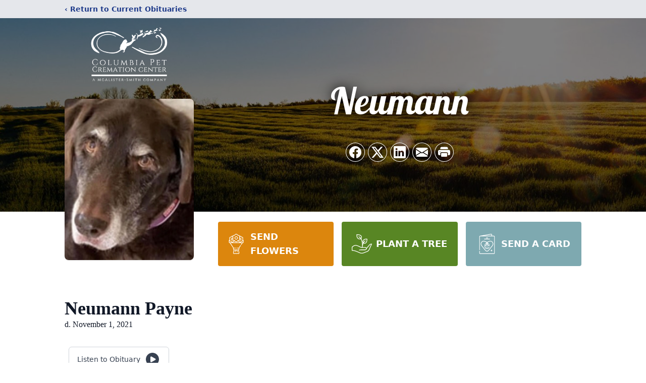

--- FILE ---
content_type: text/html; charset=utf-8
request_url: https://www.google.com/recaptcha/enterprise/anchor?ar=1&k=6LeRjOUpAAAAAMar1qUs77WDXhyxbMZdAuri-1io&co=aHR0cHM6Ly93d3cuY29sYXBldGNyZW1hdGlvbi5jb206NDQz&hl=en&type=image&v=PoyoqOPhxBO7pBk68S4YbpHZ&theme=light&size=invisible&badge=bottomright&anchor-ms=20000&execute-ms=30000&cb=207v7dk6q1ks
body_size: 48713
content:
<!DOCTYPE HTML><html dir="ltr" lang="en"><head><meta http-equiv="Content-Type" content="text/html; charset=UTF-8">
<meta http-equiv="X-UA-Compatible" content="IE=edge">
<title>reCAPTCHA</title>
<style type="text/css">
/* cyrillic-ext */
@font-face {
  font-family: 'Roboto';
  font-style: normal;
  font-weight: 400;
  font-stretch: 100%;
  src: url(//fonts.gstatic.com/s/roboto/v48/KFO7CnqEu92Fr1ME7kSn66aGLdTylUAMa3GUBHMdazTgWw.woff2) format('woff2');
  unicode-range: U+0460-052F, U+1C80-1C8A, U+20B4, U+2DE0-2DFF, U+A640-A69F, U+FE2E-FE2F;
}
/* cyrillic */
@font-face {
  font-family: 'Roboto';
  font-style: normal;
  font-weight: 400;
  font-stretch: 100%;
  src: url(//fonts.gstatic.com/s/roboto/v48/KFO7CnqEu92Fr1ME7kSn66aGLdTylUAMa3iUBHMdazTgWw.woff2) format('woff2');
  unicode-range: U+0301, U+0400-045F, U+0490-0491, U+04B0-04B1, U+2116;
}
/* greek-ext */
@font-face {
  font-family: 'Roboto';
  font-style: normal;
  font-weight: 400;
  font-stretch: 100%;
  src: url(//fonts.gstatic.com/s/roboto/v48/KFO7CnqEu92Fr1ME7kSn66aGLdTylUAMa3CUBHMdazTgWw.woff2) format('woff2');
  unicode-range: U+1F00-1FFF;
}
/* greek */
@font-face {
  font-family: 'Roboto';
  font-style: normal;
  font-weight: 400;
  font-stretch: 100%;
  src: url(//fonts.gstatic.com/s/roboto/v48/KFO7CnqEu92Fr1ME7kSn66aGLdTylUAMa3-UBHMdazTgWw.woff2) format('woff2');
  unicode-range: U+0370-0377, U+037A-037F, U+0384-038A, U+038C, U+038E-03A1, U+03A3-03FF;
}
/* math */
@font-face {
  font-family: 'Roboto';
  font-style: normal;
  font-weight: 400;
  font-stretch: 100%;
  src: url(//fonts.gstatic.com/s/roboto/v48/KFO7CnqEu92Fr1ME7kSn66aGLdTylUAMawCUBHMdazTgWw.woff2) format('woff2');
  unicode-range: U+0302-0303, U+0305, U+0307-0308, U+0310, U+0312, U+0315, U+031A, U+0326-0327, U+032C, U+032F-0330, U+0332-0333, U+0338, U+033A, U+0346, U+034D, U+0391-03A1, U+03A3-03A9, U+03B1-03C9, U+03D1, U+03D5-03D6, U+03F0-03F1, U+03F4-03F5, U+2016-2017, U+2034-2038, U+203C, U+2040, U+2043, U+2047, U+2050, U+2057, U+205F, U+2070-2071, U+2074-208E, U+2090-209C, U+20D0-20DC, U+20E1, U+20E5-20EF, U+2100-2112, U+2114-2115, U+2117-2121, U+2123-214F, U+2190, U+2192, U+2194-21AE, U+21B0-21E5, U+21F1-21F2, U+21F4-2211, U+2213-2214, U+2216-22FF, U+2308-230B, U+2310, U+2319, U+231C-2321, U+2336-237A, U+237C, U+2395, U+239B-23B7, U+23D0, U+23DC-23E1, U+2474-2475, U+25AF, U+25B3, U+25B7, U+25BD, U+25C1, U+25CA, U+25CC, U+25FB, U+266D-266F, U+27C0-27FF, U+2900-2AFF, U+2B0E-2B11, U+2B30-2B4C, U+2BFE, U+3030, U+FF5B, U+FF5D, U+1D400-1D7FF, U+1EE00-1EEFF;
}
/* symbols */
@font-face {
  font-family: 'Roboto';
  font-style: normal;
  font-weight: 400;
  font-stretch: 100%;
  src: url(//fonts.gstatic.com/s/roboto/v48/KFO7CnqEu92Fr1ME7kSn66aGLdTylUAMaxKUBHMdazTgWw.woff2) format('woff2');
  unicode-range: U+0001-000C, U+000E-001F, U+007F-009F, U+20DD-20E0, U+20E2-20E4, U+2150-218F, U+2190, U+2192, U+2194-2199, U+21AF, U+21E6-21F0, U+21F3, U+2218-2219, U+2299, U+22C4-22C6, U+2300-243F, U+2440-244A, U+2460-24FF, U+25A0-27BF, U+2800-28FF, U+2921-2922, U+2981, U+29BF, U+29EB, U+2B00-2BFF, U+4DC0-4DFF, U+FFF9-FFFB, U+10140-1018E, U+10190-1019C, U+101A0, U+101D0-101FD, U+102E0-102FB, U+10E60-10E7E, U+1D2C0-1D2D3, U+1D2E0-1D37F, U+1F000-1F0FF, U+1F100-1F1AD, U+1F1E6-1F1FF, U+1F30D-1F30F, U+1F315, U+1F31C, U+1F31E, U+1F320-1F32C, U+1F336, U+1F378, U+1F37D, U+1F382, U+1F393-1F39F, U+1F3A7-1F3A8, U+1F3AC-1F3AF, U+1F3C2, U+1F3C4-1F3C6, U+1F3CA-1F3CE, U+1F3D4-1F3E0, U+1F3ED, U+1F3F1-1F3F3, U+1F3F5-1F3F7, U+1F408, U+1F415, U+1F41F, U+1F426, U+1F43F, U+1F441-1F442, U+1F444, U+1F446-1F449, U+1F44C-1F44E, U+1F453, U+1F46A, U+1F47D, U+1F4A3, U+1F4B0, U+1F4B3, U+1F4B9, U+1F4BB, U+1F4BF, U+1F4C8-1F4CB, U+1F4D6, U+1F4DA, U+1F4DF, U+1F4E3-1F4E6, U+1F4EA-1F4ED, U+1F4F7, U+1F4F9-1F4FB, U+1F4FD-1F4FE, U+1F503, U+1F507-1F50B, U+1F50D, U+1F512-1F513, U+1F53E-1F54A, U+1F54F-1F5FA, U+1F610, U+1F650-1F67F, U+1F687, U+1F68D, U+1F691, U+1F694, U+1F698, U+1F6AD, U+1F6B2, U+1F6B9-1F6BA, U+1F6BC, U+1F6C6-1F6CF, U+1F6D3-1F6D7, U+1F6E0-1F6EA, U+1F6F0-1F6F3, U+1F6F7-1F6FC, U+1F700-1F7FF, U+1F800-1F80B, U+1F810-1F847, U+1F850-1F859, U+1F860-1F887, U+1F890-1F8AD, U+1F8B0-1F8BB, U+1F8C0-1F8C1, U+1F900-1F90B, U+1F93B, U+1F946, U+1F984, U+1F996, U+1F9E9, U+1FA00-1FA6F, U+1FA70-1FA7C, U+1FA80-1FA89, U+1FA8F-1FAC6, U+1FACE-1FADC, U+1FADF-1FAE9, U+1FAF0-1FAF8, U+1FB00-1FBFF;
}
/* vietnamese */
@font-face {
  font-family: 'Roboto';
  font-style: normal;
  font-weight: 400;
  font-stretch: 100%;
  src: url(//fonts.gstatic.com/s/roboto/v48/KFO7CnqEu92Fr1ME7kSn66aGLdTylUAMa3OUBHMdazTgWw.woff2) format('woff2');
  unicode-range: U+0102-0103, U+0110-0111, U+0128-0129, U+0168-0169, U+01A0-01A1, U+01AF-01B0, U+0300-0301, U+0303-0304, U+0308-0309, U+0323, U+0329, U+1EA0-1EF9, U+20AB;
}
/* latin-ext */
@font-face {
  font-family: 'Roboto';
  font-style: normal;
  font-weight: 400;
  font-stretch: 100%;
  src: url(//fonts.gstatic.com/s/roboto/v48/KFO7CnqEu92Fr1ME7kSn66aGLdTylUAMa3KUBHMdazTgWw.woff2) format('woff2');
  unicode-range: U+0100-02BA, U+02BD-02C5, U+02C7-02CC, U+02CE-02D7, U+02DD-02FF, U+0304, U+0308, U+0329, U+1D00-1DBF, U+1E00-1E9F, U+1EF2-1EFF, U+2020, U+20A0-20AB, U+20AD-20C0, U+2113, U+2C60-2C7F, U+A720-A7FF;
}
/* latin */
@font-face {
  font-family: 'Roboto';
  font-style: normal;
  font-weight: 400;
  font-stretch: 100%;
  src: url(//fonts.gstatic.com/s/roboto/v48/KFO7CnqEu92Fr1ME7kSn66aGLdTylUAMa3yUBHMdazQ.woff2) format('woff2');
  unicode-range: U+0000-00FF, U+0131, U+0152-0153, U+02BB-02BC, U+02C6, U+02DA, U+02DC, U+0304, U+0308, U+0329, U+2000-206F, U+20AC, U+2122, U+2191, U+2193, U+2212, U+2215, U+FEFF, U+FFFD;
}
/* cyrillic-ext */
@font-face {
  font-family: 'Roboto';
  font-style: normal;
  font-weight: 500;
  font-stretch: 100%;
  src: url(//fonts.gstatic.com/s/roboto/v48/KFO7CnqEu92Fr1ME7kSn66aGLdTylUAMa3GUBHMdazTgWw.woff2) format('woff2');
  unicode-range: U+0460-052F, U+1C80-1C8A, U+20B4, U+2DE0-2DFF, U+A640-A69F, U+FE2E-FE2F;
}
/* cyrillic */
@font-face {
  font-family: 'Roboto';
  font-style: normal;
  font-weight: 500;
  font-stretch: 100%;
  src: url(//fonts.gstatic.com/s/roboto/v48/KFO7CnqEu92Fr1ME7kSn66aGLdTylUAMa3iUBHMdazTgWw.woff2) format('woff2');
  unicode-range: U+0301, U+0400-045F, U+0490-0491, U+04B0-04B1, U+2116;
}
/* greek-ext */
@font-face {
  font-family: 'Roboto';
  font-style: normal;
  font-weight: 500;
  font-stretch: 100%;
  src: url(//fonts.gstatic.com/s/roboto/v48/KFO7CnqEu92Fr1ME7kSn66aGLdTylUAMa3CUBHMdazTgWw.woff2) format('woff2');
  unicode-range: U+1F00-1FFF;
}
/* greek */
@font-face {
  font-family: 'Roboto';
  font-style: normal;
  font-weight: 500;
  font-stretch: 100%;
  src: url(//fonts.gstatic.com/s/roboto/v48/KFO7CnqEu92Fr1ME7kSn66aGLdTylUAMa3-UBHMdazTgWw.woff2) format('woff2');
  unicode-range: U+0370-0377, U+037A-037F, U+0384-038A, U+038C, U+038E-03A1, U+03A3-03FF;
}
/* math */
@font-face {
  font-family: 'Roboto';
  font-style: normal;
  font-weight: 500;
  font-stretch: 100%;
  src: url(//fonts.gstatic.com/s/roboto/v48/KFO7CnqEu92Fr1ME7kSn66aGLdTylUAMawCUBHMdazTgWw.woff2) format('woff2');
  unicode-range: U+0302-0303, U+0305, U+0307-0308, U+0310, U+0312, U+0315, U+031A, U+0326-0327, U+032C, U+032F-0330, U+0332-0333, U+0338, U+033A, U+0346, U+034D, U+0391-03A1, U+03A3-03A9, U+03B1-03C9, U+03D1, U+03D5-03D6, U+03F0-03F1, U+03F4-03F5, U+2016-2017, U+2034-2038, U+203C, U+2040, U+2043, U+2047, U+2050, U+2057, U+205F, U+2070-2071, U+2074-208E, U+2090-209C, U+20D0-20DC, U+20E1, U+20E5-20EF, U+2100-2112, U+2114-2115, U+2117-2121, U+2123-214F, U+2190, U+2192, U+2194-21AE, U+21B0-21E5, U+21F1-21F2, U+21F4-2211, U+2213-2214, U+2216-22FF, U+2308-230B, U+2310, U+2319, U+231C-2321, U+2336-237A, U+237C, U+2395, U+239B-23B7, U+23D0, U+23DC-23E1, U+2474-2475, U+25AF, U+25B3, U+25B7, U+25BD, U+25C1, U+25CA, U+25CC, U+25FB, U+266D-266F, U+27C0-27FF, U+2900-2AFF, U+2B0E-2B11, U+2B30-2B4C, U+2BFE, U+3030, U+FF5B, U+FF5D, U+1D400-1D7FF, U+1EE00-1EEFF;
}
/* symbols */
@font-face {
  font-family: 'Roboto';
  font-style: normal;
  font-weight: 500;
  font-stretch: 100%;
  src: url(//fonts.gstatic.com/s/roboto/v48/KFO7CnqEu92Fr1ME7kSn66aGLdTylUAMaxKUBHMdazTgWw.woff2) format('woff2');
  unicode-range: U+0001-000C, U+000E-001F, U+007F-009F, U+20DD-20E0, U+20E2-20E4, U+2150-218F, U+2190, U+2192, U+2194-2199, U+21AF, U+21E6-21F0, U+21F3, U+2218-2219, U+2299, U+22C4-22C6, U+2300-243F, U+2440-244A, U+2460-24FF, U+25A0-27BF, U+2800-28FF, U+2921-2922, U+2981, U+29BF, U+29EB, U+2B00-2BFF, U+4DC0-4DFF, U+FFF9-FFFB, U+10140-1018E, U+10190-1019C, U+101A0, U+101D0-101FD, U+102E0-102FB, U+10E60-10E7E, U+1D2C0-1D2D3, U+1D2E0-1D37F, U+1F000-1F0FF, U+1F100-1F1AD, U+1F1E6-1F1FF, U+1F30D-1F30F, U+1F315, U+1F31C, U+1F31E, U+1F320-1F32C, U+1F336, U+1F378, U+1F37D, U+1F382, U+1F393-1F39F, U+1F3A7-1F3A8, U+1F3AC-1F3AF, U+1F3C2, U+1F3C4-1F3C6, U+1F3CA-1F3CE, U+1F3D4-1F3E0, U+1F3ED, U+1F3F1-1F3F3, U+1F3F5-1F3F7, U+1F408, U+1F415, U+1F41F, U+1F426, U+1F43F, U+1F441-1F442, U+1F444, U+1F446-1F449, U+1F44C-1F44E, U+1F453, U+1F46A, U+1F47D, U+1F4A3, U+1F4B0, U+1F4B3, U+1F4B9, U+1F4BB, U+1F4BF, U+1F4C8-1F4CB, U+1F4D6, U+1F4DA, U+1F4DF, U+1F4E3-1F4E6, U+1F4EA-1F4ED, U+1F4F7, U+1F4F9-1F4FB, U+1F4FD-1F4FE, U+1F503, U+1F507-1F50B, U+1F50D, U+1F512-1F513, U+1F53E-1F54A, U+1F54F-1F5FA, U+1F610, U+1F650-1F67F, U+1F687, U+1F68D, U+1F691, U+1F694, U+1F698, U+1F6AD, U+1F6B2, U+1F6B9-1F6BA, U+1F6BC, U+1F6C6-1F6CF, U+1F6D3-1F6D7, U+1F6E0-1F6EA, U+1F6F0-1F6F3, U+1F6F7-1F6FC, U+1F700-1F7FF, U+1F800-1F80B, U+1F810-1F847, U+1F850-1F859, U+1F860-1F887, U+1F890-1F8AD, U+1F8B0-1F8BB, U+1F8C0-1F8C1, U+1F900-1F90B, U+1F93B, U+1F946, U+1F984, U+1F996, U+1F9E9, U+1FA00-1FA6F, U+1FA70-1FA7C, U+1FA80-1FA89, U+1FA8F-1FAC6, U+1FACE-1FADC, U+1FADF-1FAE9, U+1FAF0-1FAF8, U+1FB00-1FBFF;
}
/* vietnamese */
@font-face {
  font-family: 'Roboto';
  font-style: normal;
  font-weight: 500;
  font-stretch: 100%;
  src: url(//fonts.gstatic.com/s/roboto/v48/KFO7CnqEu92Fr1ME7kSn66aGLdTylUAMa3OUBHMdazTgWw.woff2) format('woff2');
  unicode-range: U+0102-0103, U+0110-0111, U+0128-0129, U+0168-0169, U+01A0-01A1, U+01AF-01B0, U+0300-0301, U+0303-0304, U+0308-0309, U+0323, U+0329, U+1EA0-1EF9, U+20AB;
}
/* latin-ext */
@font-face {
  font-family: 'Roboto';
  font-style: normal;
  font-weight: 500;
  font-stretch: 100%;
  src: url(//fonts.gstatic.com/s/roboto/v48/KFO7CnqEu92Fr1ME7kSn66aGLdTylUAMa3KUBHMdazTgWw.woff2) format('woff2');
  unicode-range: U+0100-02BA, U+02BD-02C5, U+02C7-02CC, U+02CE-02D7, U+02DD-02FF, U+0304, U+0308, U+0329, U+1D00-1DBF, U+1E00-1E9F, U+1EF2-1EFF, U+2020, U+20A0-20AB, U+20AD-20C0, U+2113, U+2C60-2C7F, U+A720-A7FF;
}
/* latin */
@font-face {
  font-family: 'Roboto';
  font-style: normal;
  font-weight: 500;
  font-stretch: 100%;
  src: url(//fonts.gstatic.com/s/roboto/v48/KFO7CnqEu92Fr1ME7kSn66aGLdTylUAMa3yUBHMdazQ.woff2) format('woff2');
  unicode-range: U+0000-00FF, U+0131, U+0152-0153, U+02BB-02BC, U+02C6, U+02DA, U+02DC, U+0304, U+0308, U+0329, U+2000-206F, U+20AC, U+2122, U+2191, U+2193, U+2212, U+2215, U+FEFF, U+FFFD;
}
/* cyrillic-ext */
@font-face {
  font-family: 'Roboto';
  font-style: normal;
  font-weight: 900;
  font-stretch: 100%;
  src: url(//fonts.gstatic.com/s/roboto/v48/KFO7CnqEu92Fr1ME7kSn66aGLdTylUAMa3GUBHMdazTgWw.woff2) format('woff2');
  unicode-range: U+0460-052F, U+1C80-1C8A, U+20B4, U+2DE0-2DFF, U+A640-A69F, U+FE2E-FE2F;
}
/* cyrillic */
@font-face {
  font-family: 'Roboto';
  font-style: normal;
  font-weight: 900;
  font-stretch: 100%;
  src: url(//fonts.gstatic.com/s/roboto/v48/KFO7CnqEu92Fr1ME7kSn66aGLdTylUAMa3iUBHMdazTgWw.woff2) format('woff2');
  unicode-range: U+0301, U+0400-045F, U+0490-0491, U+04B0-04B1, U+2116;
}
/* greek-ext */
@font-face {
  font-family: 'Roboto';
  font-style: normal;
  font-weight: 900;
  font-stretch: 100%;
  src: url(//fonts.gstatic.com/s/roboto/v48/KFO7CnqEu92Fr1ME7kSn66aGLdTylUAMa3CUBHMdazTgWw.woff2) format('woff2');
  unicode-range: U+1F00-1FFF;
}
/* greek */
@font-face {
  font-family: 'Roboto';
  font-style: normal;
  font-weight: 900;
  font-stretch: 100%;
  src: url(//fonts.gstatic.com/s/roboto/v48/KFO7CnqEu92Fr1ME7kSn66aGLdTylUAMa3-UBHMdazTgWw.woff2) format('woff2');
  unicode-range: U+0370-0377, U+037A-037F, U+0384-038A, U+038C, U+038E-03A1, U+03A3-03FF;
}
/* math */
@font-face {
  font-family: 'Roboto';
  font-style: normal;
  font-weight: 900;
  font-stretch: 100%;
  src: url(//fonts.gstatic.com/s/roboto/v48/KFO7CnqEu92Fr1ME7kSn66aGLdTylUAMawCUBHMdazTgWw.woff2) format('woff2');
  unicode-range: U+0302-0303, U+0305, U+0307-0308, U+0310, U+0312, U+0315, U+031A, U+0326-0327, U+032C, U+032F-0330, U+0332-0333, U+0338, U+033A, U+0346, U+034D, U+0391-03A1, U+03A3-03A9, U+03B1-03C9, U+03D1, U+03D5-03D6, U+03F0-03F1, U+03F4-03F5, U+2016-2017, U+2034-2038, U+203C, U+2040, U+2043, U+2047, U+2050, U+2057, U+205F, U+2070-2071, U+2074-208E, U+2090-209C, U+20D0-20DC, U+20E1, U+20E5-20EF, U+2100-2112, U+2114-2115, U+2117-2121, U+2123-214F, U+2190, U+2192, U+2194-21AE, U+21B0-21E5, U+21F1-21F2, U+21F4-2211, U+2213-2214, U+2216-22FF, U+2308-230B, U+2310, U+2319, U+231C-2321, U+2336-237A, U+237C, U+2395, U+239B-23B7, U+23D0, U+23DC-23E1, U+2474-2475, U+25AF, U+25B3, U+25B7, U+25BD, U+25C1, U+25CA, U+25CC, U+25FB, U+266D-266F, U+27C0-27FF, U+2900-2AFF, U+2B0E-2B11, U+2B30-2B4C, U+2BFE, U+3030, U+FF5B, U+FF5D, U+1D400-1D7FF, U+1EE00-1EEFF;
}
/* symbols */
@font-face {
  font-family: 'Roboto';
  font-style: normal;
  font-weight: 900;
  font-stretch: 100%;
  src: url(//fonts.gstatic.com/s/roboto/v48/KFO7CnqEu92Fr1ME7kSn66aGLdTylUAMaxKUBHMdazTgWw.woff2) format('woff2');
  unicode-range: U+0001-000C, U+000E-001F, U+007F-009F, U+20DD-20E0, U+20E2-20E4, U+2150-218F, U+2190, U+2192, U+2194-2199, U+21AF, U+21E6-21F0, U+21F3, U+2218-2219, U+2299, U+22C4-22C6, U+2300-243F, U+2440-244A, U+2460-24FF, U+25A0-27BF, U+2800-28FF, U+2921-2922, U+2981, U+29BF, U+29EB, U+2B00-2BFF, U+4DC0-4DFF, U+FFF9-FFFB, U+10140-1018E, U+10190-1019C, U+101A0, U+101D0-101FD, U+102E0-102FB, U+10E60-10E7E, U+1D2C0-1D2D3, U+1D2E0-1D37F, U+1F000-1F0FF, U+1F100-1F1AD, U+1F1E6-1F1FF, U+1F30D-1F30F, U+1F315, U+1F31C, U+1F31E, U+1F320-1F32C, U+1F336, U+1F378, U+1F37D, U+1F382, U+1F393-1F39F, U+1F3A7-1F3A8, U+1F3AC-1F3AF, U+1F3C2, U+1F3C4-1F3C6, U+1F3CA-1F3CE, U+1F3D4-1F3E0, U+1F3ED, U+1F3F1-1F3F3, U+1F3F5-1F3F7, U+1F408, U+1F415, U+1F41F, U+1F426, U+1F43F, U+1F441-1F442, U+1F444, U+1F446-1F449, U+1F44C-1F44E, U+1F453, U+1F46A, U+1F47D, U+1F4A3, U+1F4B0, U+1F4B3, U+1F4B9, U+1F4BB, U+1F4BF, U+1F4C8-1F4CB, U+1F4D6, U+1F4DA, U+1F4DF, U+1F4E3-1F4E6, U+1F4EA-1F4ED, U+1F4F7, U+1F4F9-1F4FB, U+1F4FD-1F4FE, U+1F503, U+1F507-1F50B, U+1F50D, U+1F512-1F513, U+1F53E-1F54A, U+1F54F-1F5FA, U+1F610, U+1F650-1F67F, U+1F687, U+1F68D, U+1F691, U+1F694, U+1F698, U+1F6AD, U+1F6B2, U+1F6B9-1F6BA, U+1F6BC, U+1F6C6-1F6CF, U+1F6D3-1F6D7, U+1F6E0-1F6EA, U+1F6F0-1F6F3, U+1F6F7-1F6FC, U+1F700-1F7FF, U+1F800-1F80B, U+1F810-1F847, U+1F850-1F859, U+1F860-1F887, U+1F890-1F8AD, U+1F8B0-1F8BB, U+1F8C0-1F8C1, U+1F900-1F90B, U+1F93B, U+1F946, U+1F984, U+1F996, U+1F9E9, U+1FA00-1FA6F, U+1FA70-1FA7C, U+1FA80-1FA89, U+1FA8F-1FAC6, U+1FACE-1FADC, U+1FADF-1FAE9, U+1FAF0-1FAF8, U+1FB00-1FBFF;
}
/* vietnamese */
@font-face {
  font-family: 'Roboto';
  font-style: normal;
  font-weight: 900;
  font-stretch: 100%;
  src: url(//fonts.gstatic.com/s/roboto/v48/KFO7CnqEu92Fr1ME7kSn66aGLdTylUAMa3OUBHMdazTgWw.woff2) format('woff2');
  unicode-range: U+0102-0103, U+0110-0111, U+0128-0129, U+0168-0169, U+01A0-01A1, U+01AF-01B0, U+0300-0301, U+0303-0304, U+0308-0309, U+0323, U+0329, U+1EA0-1EF9, U+20AB;
}
/* latin-ext */
@font-face {
  font-family: 'Roboto';
  font-style: normal;
  font-weight: 900;
  font-stretch: 100%;
  src: url(//fonts.gstatic.com/s/roboto/v48/KFO7CnqEu92Fr1ME7kSn66aGLdTylUAMa3KUBHMdazTgWw.woff2) format('woff2');
  unicode-range: U+0100-02BA, U+02BD-02C5, U+02C7-02CC, U+02CE-02D7, U+02DD-02FF, U+0304, U+0308, U+0329, U+1D00-1DBF, U+1E00-1E9F, U+1EF2-1EFF, U+2020, U+20A0-20AB, U+20AD-20C0, U+2113, U+2C60-2C7F, U+A720-A7FF;
}
/* latin */
@font-face {
  font-family: 'Roboto';
  font-style: normal;
  font-weight: 900;
  font-stretch: 100%;
  src: url(//fonts.gstatic.com/s/roboto/v48/KFO7CnqEu92Fr1ME7kSn66aGLdTylUAMa3yUBHMdazQ.woff2) format('woff2');
  unicode-range: U+0000-00FF, U+0131, U+0152-0153, U+02BB-02BC, U+02C6, U+02DA, U+02DC, U+0304, U+0308, U+0329, U+2000-206F, U+20AC, U+2122, U+2191, U+2193, U+2212, U+2215, U+FEFF, U+FFFD;
}

</style>
<link rel="stylesheet" type="text/css" href="https://www.gstatic.com/recaptcha/releases/PoyoqOPhxBO7pBk68S4YbpHZ/styles__ltr.css">
<script nonce="vQOIYyEjgBLYLFbUYsJ_ow" type="text/javascript">window['__recaptcha_api'] = 'https://www.google.com/recaptcha/enterprise/';</script>
<script type="text/javascript" src="https://www.gstatic.com/recaptcha/releases/PoyoqOPhxBO7pBk68S4YbpHZ/recaptcha__en.js" nonce="vQOIYyEjgBLYLFbUYsJ_ow">
      
    </script></head>
<body><div id="rc-anchor-alert" class="rc-anchor-alert"></div>
<input type="hidden" id="recaptcha-token" value="[base64]">
<script type="text/javascript" nonce="vQOIYyEjgBLYLFbUYsJ_ow">
      recaptcha.anchor.Main.init("[\x22ainput\x22,[\x22bgdata\x22,\x22\x22,\[base64]/[base64]/[base64]/[base64]/[base64]/[base64]/[base64]/[base64]/[base64]/[base64]\\u003d\x22,\[base64]\x22,\x22w5ZuMhVYLMKpDhPCoMObwqDDsWzCvxQwWn8INMKyUMO2wp/DnzhWU13CqMOrK8OVQE5IIRt9w5HCg1QDHGQYw47Dj8OCw4dbwq3DhWQQdRcRw73DhSsGwrHDvcO0w4wIw5YUMHDCjMOia8OGw5UYOMKiw4pGcSHDrMO9YcOtYcOtYxnCuUfCngrDkE/CpMKqJ8KGM8OBBXXDpTDDqyDDkcOOwqbCvsKDw7A4bcO9w75/Nh/DoFzCiHvCgnXDuxU6VGHDkcOCw7LDo8KNwpHCqWNqRk/[base64]/CtMOTwpUfNsOlw6DCr0xbw79Yw73Ch8OLT8OuOD7CvsOQZnTDiHkLwojCrSALwr5Iw5UdR1LDrnZHw7Zowrc7wrF9wod2woJOE0PCtWbChMKNw7XCgcKdw4w+w4RRwqxswojCpcOJPyINw6UBwqgLwqbCsgjDqMOlc8K/M1LCrEhxf8O6ck5UcMKXwprDtDrCnBQCw5ZRwrfDg8KjwoM2TsKmw6Nqw79mEwQEw6pDPHIVw5zDtgHDq8OUCsOXF8O/H2MATxBlwrPCkMOzwrRed8OkwqIfw7MJw7HChcOzCCdXBEDCn8O6w7XCkUzDpsO6UMK9OMOEQRLCiMKlf8OXJ8KvWQrDhj47eVLCrsOaO8KFw4fDgsK2H8OYw5QAw5IcwqTDgztFfw/DrVXCqjJuKMOkecK3UcOOP8KDPsK+wrsUw7zDiybCtMOQXsOFwprCo23CgcOow5IQcnMOw5k/[base64]/CjWxjw4DCoXnDm3nCgMOhBcOTb0Q4OX7Dn8K0w4U/Cx7ClMOlwqPDvsKlw5ovC8KlwoNGfsKgKsOSZsOkw77Du8KDB2rCvgx4DVgnwok/ZcOwcDhRVMOowozCg8OvwrxjNsOyw4nDlCUCwqHDpsO1w4PDncK3wrl/[base64]/[base64]/CtCt+f8O9wp3DoAlnM0HCt3QMNcK2DcKPAcK/OXPCoTFKwqnDvcK4In7Cl1wBYMODD8KxwpowXFbDrwtkwoHCph5Rwo7Dk0M4e8KHZsOaAnPDqsO+wozDuCHDti4KJ8OzwpnDqcOFOwDCvMOBCsO3w5YMQVfDpnMJw6DDjHc5w59kwqgGwpfCgcKPwpHChRASwqXDnR4kNsK/GQsfW8OfJkN/wqEBwrEOGQPDoG/[base64]/fThXw7VSwrvDqFw+SxsSw6vDq8KSbSwAwoPDrW5ewpI3w6TDjTbDoh7Dtx3Dl8OpF8KWw7Vdw5ELwrJGfMOvwqfChw4aUsOBLWLDq0rDnMOZKx/DogofelhhYcKDLhkjwrAowrLDhiVSwqHDncKgw4bDgAs4F8OiwrzCi8Odw7N3wq0aSkISdS3CqgrCpDbDoUrDr8OHE8O+w4zDuALCl2tfwo01G8KDMFLCrsOew6/Ck8KKN8KaVQMswrR/woIvwrlDwoMNbcK6CB8fPjB3SMOhCXzDl8Kww4J7wpXDjFNMw6Ygwo8dwr17clRtEW0VA8ODUgPCmnfDjcO9d19ZwpbDvcO6w6QwwrDDv28LYxgfw5nCvcKiEsOCNsKCw4B3bWTCgCvCtEJbwpBQGsKmw57DlMKfA8KEaFHDocOrasOnDsK0HWLCkcO/w4rCti7DjydfwpEOXMK9wqgOw4/CuMONLzLCqsOMwrk/GzJUw4s6Ti5iw6hNUMOxworDtcO8QU4dKSzDr8Kow7zDp0zCnsORUsKCCG/DnsKxIXbCmjBMJRtmbcKdwpHDusKLwojDkBowBcKzLXjCh08lwq9VwpfCucK8MydLFMKbRMO0XyrDixjDi8OND0VZXlkYwqrDmm7Dn1DClDrDgsKlIMKfA8KuwoTCgcOdNhlEwrjCvcOoDQJCw6vDpMOuwr/[base64]/DlcKbCcKKcWZfw5nDrwMjFsKUwq8hwphlw6hzHDgpUcKVw7h6PS08wopIw5XDpCoyfMONRhMPI1fCr1vDrhdHwrs7w6bDrcOvPcKoe3YaUsOMIMOuwpYbwqx9PiPDiClTFMKzZUTCjxHDt8OJwrtoEcKJVMKawrZ2w40xw67DshIEw7Q/[base64]/DsMKgwpTCoHrCrirDg1d7MMK6LsOXdS1/woxSwppLwrvDpsKeKjLDs3FCTsKWFC3DojIlGsOOwqvCqsOHwrjDj8ObFUPCusKaw4MwwpPDmU7Dt2s8wpzDl3AhwqPCqcOPYcK5wpnDusK3CWgewpLCiU06LcOdwpITW8ODw5AeB3Z/[base64]/CpMOWXsOHwod1woUibnB0RyxPw45aw7jDm1nDksK8wpPCjsKmw5rDsMKcKE52NmE4b0YkMCfDoMKnwr8jw7tTMMKBbcOpw7PCkcO2QMOdwrLCjnkWHMOGFmnCnF4jwqfDnAbCtVQeTMOvw50Lw7/CpkZVOwbClsKrw4kDFsKkw5HDl8O4fMOkwpEteRvCk0nDlBJxw7nCt1tEfMKmGX3DsQJLw6V9RMKwZsKZMMKOQWc/[base64]/[base64]/[base64]/VwjDt1daeBrDuADDhXIARcKERsKTwovDl8KSP8KawqUrw6suUE1WwpQjw7DDoMOwYMKnw4g+wqVoeMOAwpnCqcOdw6oUF8KVwrklw4jCvR/DtcOVw6vDhsKqw55hHMK6dcKrwrXDrCPCjsKfwr8eDVZTKHLDqsK7bmB0NsKKYTTCt8OBwrLCqClUw7PCnFPDj0zDhwJbPcKmwpHCnExRwrDCixNiwp3ChUTCjMKGDHc/[base64]/CgsK1wooRHsOywpQ2wqjDp1LCoRJ5I1vDlcK2PsOUIEHDlXPDqB0ow5HCvXQxOcKYwqhiTTTDrsOHwoPDj8Ogw4PCsMOof8KHEsKkTcO+N8OVwp5wM8KffTVbwpPDsG/[base64]/CmBvCnwsnw7BLKyN0w6nCsW9nXGHCthVDw5XCoDbCr2sKw75GKMOMw4rDrRvCkMKbw44Nw6/CrGoQw5NCUcO0I8OVXsKGSUDClgRBVG02A8O7BQo3w5PCtBvDm8Knw7rCmcKfWjk2w5dgw49JeVhPw4zCnWvDs8KZb3LCvG3DkGDChMK7QFF4ESs/wqfDg8KoMsKFwqXDjcKbdMKwIMOCRT7DqcOUNVvCp8OIHiJow5U7dCwQwpd/[base64]/DjDVcwpIHw5bDrBgqasOZwrgsRMKtERXCmm/CtBkNVMKKXSPCkA9rPsKKJcKYwp/CkhvDpSMxwr8VwowMw4ZCw6TDocOVw4vDsMK5QDnDlyMoRzlCNhghwrJnwoEHwrtzw7lZDiDClh/[base64]/DsGFocMKvw5PDviQjOlnDsCB9U8KFR8ObKxnDiMObwpxONMKKOnJww5ckw7fDs8OIFB/Do2TDjcKHA1tTw7bCtcKGwojCisOowrfDrFo0wo7DmB3ClcOJR2FzRzcCwpPCl8Opw6rClsKnw445VyBzW2crwoDCs2XDglTDtsOyw7XChcKYFFTCgWPDh8KSwp7DgMKRwpEiTiDCiQ0wKz7Cq8OXC2bCmQrCisOewqnCnRc+eRRFw6DDtGPCixhVOGRJw5jDrDk/VRhPTcKGYMOjDAbDjMKuWMOjw4kFQXNEwp7DucOVB8KRFTwFOMKew63DlzTCl1onwprDosOSwr/CgMOOw6rClcKhwocOw57CrcKbD8K+wqPDogs6woYjUGjChMKqw73DicKqOcOBf3bDkcO+dznDt0PDnMKxw4sZIMOHw43Ds1TCucK5NjcZFsOJdMOrw73CqMKHwrs+w6nDo3IFwp/[base64]/CpAfDt8OOKsOMwozCiCPDrS3DnwtIRsONfBTDtMKhacOqwqhbwoPChTfDi8KBwrZOw4FPwqfCrEl8cMKcEkUkwrJ1w54ewrzClQ0kcMKuw7lMwqrDqsOUw5vCiHArJF3DvMK/wpgMw6HCjS9NfsOcPMKZw71zw74EMVHDr8OPwpDDjQYaw6fCpEoTw4HDrVE4w7vDgEZTwq9ANC7CuEfDi8KZwr/Co8Kbwq4KwoPChMKNcVzDuMKLR8KUwpR/wqkkw4LCi0QLwr0FwoHDkgFRw4jDlMKswrtJag3Dsjopw7PCjmHDuSTCqsOdOMK+acKPwr3ClMKowq/CjsKkDMKaw47Dt8Kbwq1Lw4JXdCQsUGUWAsOLVyfCv8KJRMKKw7FwJAt8wq1REcO6GcKyWsOqw54vwqJxA8OPwrJrOsKLw6saw5JNZcKzQsO4JMOGE2pQwrnCrWbDjMKDwrbDi8KufsKHbVgaJEMWMgdawqEQQ13Dh8OYw4hRKQZZw64KGx/CssO/w4LCvnPDu8OReMO6DMOBwpYQTcOmTgEwUkg7dA/[base64]/DkMOmwoBACMOGwozCmMOtS8KEwqEawrXCjFbDkMOeWcKOw5ESwqNMc1cww4DDlMOTFV8cw6VPw6jDunJlw7N5Mzc/[base64]/DusK2woLDoWXCi1Iswq0bacKiE8KTwqvDq0h8XMOOwp3CtTF2woHDl8OpwqBNw5jCisKHVBLClMOUZW4Aw7bDh8K7w44uwrczw5vDkhxRwp/DhkFWw77CosOtFcOPwp0MdsKdw6oDw5gJwoTDmMO8w4MxB8O1w73Dg8O1w5Rvw6HCssO7w7rCjGzCgQwNMzTCm0hVXz8BA8OIUcKfw68/wqEhw57DrzpZw4UQwq7CmSrCmcKRw6XDlcO3LcOBw556wpJsCWRvMsO/w6o6wpfCv8Otwr/[base64]/QmLDmAtmwofDv2TDnEnCvDZkwokqwq7CtjtQPWxQdsK3YV8tcsOuwo0MwqMcwpcswoAZTBPDngFQDsOYVMKhw4vCqsOUw6zCulB4c8OXw794WsORVV8rcgsjw5gdw4l1wp/DnMOyHcOAw7bCgMO3ZgFKP37Do8Kswrckw7U7wqbCgRHDm8K/wptxw6bCj3jCkMKfSDoteV/Dq8OgDw4zw6vDslPCr8OCw6FPClI5wowUKsKhGMOTw60KwqUxGMKmw7PCvMOjMcKLwpVbMR/Ds1VjF8KQdwXCvkclwp/CgHwiw5NmFcKfT33CoTnDisOFfXjCmnAQw4dUTMKBCcKuLUcmVnHCqmHCg8KOflTCgE/Dh15VN8KAwo0ew6vCv8OBTjBHAnVVN8Ouw4zCssOrwr/[base64]/DgcKWwoYpw68gGXAywrktbsORwpLDlRZ7GkwUecOuw6nDhcKZHUHDqV3DhCdMOMKzw4rDvMKHwpvCoW46wqzDtMOMU8ObwoIdPC/DgcO+Si0cw7bDpDXDgjkTwqd/A2xpU2bDoE/[base64]/[base64]/DkcKCDcOeW8Kyw6TDusO7w5bCggXCqhwtw5/ChhTCj25Dw4XCnDRBwpjDqxx2wrnCu1zCu2LDqcKrWcOvS8K1NsOrw7lrw4fDqRLCocKuw4kFw5FZJgUYw6pEHGYuw4YWwpYVw6kjw4/DgMOif8Kcw5XDgcKsNsK7LUBrYMOVDSzCqmLCtxrDnsOSIMK6TsKiwosJwrfCoWzCn8KtwrPDmcOgOVx2wpxiw7zDoMO8wqI8W2l6BsKPelPCtsKlVg/DnMKdbsOjZw7DrmwTYMKTw6fCugvDvcO3UT0SwoNewpIgwqJ9IX4Owo1ewp7DlSt6JMOMfMKzwqYYaFsbXGrDhD16wrvCvEzDqMK3RX/Dt8OaEcOqw7HDscOBAMOBCsOSGHrCqsOyMS0Zw7kiWsKqBcOwwp7DkAIVLFTDmBAgw6wowpIFOgA1AMKGI8KEwoAew6kuw4pqUsKJwrg/[base64]/DtsKcw7vCscKjw69aVGEfckI/WhvCgsO3HWh/w4nCgi3CtHwkwqE7wpMfwofDkcOewqQVw7XCucO5woDDow/DlRPDuylTwotLIGDCvMOBwpXCt8Kfw5bDmMOmb8KcLMKDwpDCnhvCjcKdwqETwpfCuFwOw7/DtsKTQAhbwr/DuXDDiw3CscOFwo3CmXwtwp1YwpTCgcO3HcOJS8O7ZiNNAypEa8K8w4sPw5ZbZEpreMO7LGEiCDPDhmBaecOpcxAOV8KsPyjCunjCgSM9w4xcwonClsK8w7Qawo/DkzFJdAVhwoHCoMOJw5PComXDqyzDisOiwoMew6PCsi5gworCh1DDmMKKw5LCikIow54Nw4Z8w7rDvnTDrUzDnWfCt8KPbwbDgcKZwq/[base64]/[base64]/[base64]/Ds8Oyw5PDtCdGLMKMwobCr8Kkw5AMS8Oqw7vCtcO2wo0bIsOIMAXDtHoSwqHCkcOfB1nDi3xHwqZTTCdeWT/[base64]/CCzCocOhP39DEsOww4TCgAnDnsO8OBs7w53DikPCtMOawoDDv8OxWSbDi8KwwrPCjFbDp3kCw77CrMKxw780w4I3wrHCo8Kiw6XDnlnDmMKbwrbDn2smwodmw6UYw4HDn8Kpe8Kyw44CGcOUasKUXCfCgsKcwo8gw7jClybCozQ4QT/CkR1Vw4LDjxAeVQLCtxXClMOTbsKqwpccQh3DmsKpOkogw6DCusKqw6PCucK6eMOYwp5fMHTCt8OKZXo9w6nCnx7CisK8w6rDjmPDil/CocKEYnZBbsK/w5cGDWrDo8KdwrMkOkPCscKoNMKvAQRtE8KwamMPNcK7OsKkOA0XMsKjwrrCrsK6FcKkSAk9w6HDuxgMw4XChQ7CjMKEwpoUHlzCrsKBasKtLcOAQcK/BCBPw7w6w6HCuz7CgsOsGmnCpsKMwojDhcKWCcK6CkIQFsKBw57DnjgmT2wvwoDDuMOIEMOmC0FcKcOzwq7DnMKnw41kw7nDtcKNA3bDh0xgRXA7JcOBwrUvwp7DrXLDksKkMcOpVsKwTnt/[base64]/DtcOhw7xYQcKrwphPw4DCkhAYwqhGw68Vwo8zZC/CsxV5w5o8V8KcR8OvfMKRw6hKH8KsWsK3w57CncODGMKLw7PCnQEEXSnCskfDuBvCjcKowrpVwrkNw4EgC8OowppPw50QTmfCo8OFwpDDocONwqLDk8O+wovDiVzCgcKywpVrw5Mww5TDsE/DsATCkn5TcsK8wpR3wrHDpD3Di1fCsgsDEETDkGTDrVcHw4xaZkHCrMOWw7LDssO8wrMzA8O7dsObIcOGfsK+wookwoIKD8ORw6EewoDDtiEVIMOYA8O5PMKtED/[base64]/Vi8MZBA2w5Uzw4LCrCXCvyrDnU9gw79CKTILOgHDgMO0L8O0w7MIFx8KZxXDrcKzQENvS08zacOhVcKJNgF7RinCmcOFTsKAaEF7PBR9dhcwwpPDvTB5B8KRwq/CtCrChBFnw4EJwqUpHEgxw6HCjETClV/DkMK5w4oew4kYd8OCw5U3w7vCncK1OFvDvsO5UMKfG8KUw4LDhcOrw6fCrzjDqTMlKTfDlSR2J1zCpcOiw7oewo/Ds8KRwoDDgxQUw6sLOnTDujMvwrfDiSHDh25kwqLDgHfDsyvCpMK/[base64]/B8KnAkbDqC/DnAswwpdrwp3Dg2rChi3DrMKvDcKuMk7DpcKkLMKqYsKPBlnCrsKswprDlnIIG8KkE8O/w5vDgibCiMOdw5fCgcOEX8KPw4XDpcOfwqvDkksOHsKGYcK5JQURH8OpQjvDiwXDs8KdWsK9HMK3wqzCrMOxOwzCusKUwrPCsxEAw7PCoBAxS8KCXiFbwpjDrwrDp8K3w5rCm8OqwqwMJsOfwpvChcKKF8KiwoMQwp3DjMOLwrvCg8KvSho9wrhlfGvCvW/CsHHCrBvDtF3DvsOzQQAuw53CrHDDgWEldBXCtMOnCcOGwoDCscKlNsOyw4LDp8Otw7gSaVEWV08+ZQUsw4XDscOrwq7DvkAqWQIzwovCnShECcOgcG5AG8O8O09sczbCv8K8wrQ1aGbDjUXDmmfCoMOhWsO2w6geesODwrXDgW/[base64]/CsMKUw6HCrmvCgMKvNHB/HMO2w57Dj18Pw6fCjsKdT8Kjw7p9EsOrYWHCucKIwr/Ck3rCnjQNw4IQW18NwqnCjzI5w4xCw5LDucKqwrLDicKhTW4Jw5VpwoNeBMKpdU7Cgw/[base64]/wonCjA7Dl8OIacKWJGvDu8Klw7DDpTolw70BQ8Ofw4sww7R7JsKFWsOYwqlBf1wFI8O9woNGTMKvw7/CqsOaU8KLG8OUw4HCpWA1Jy0Iw4ZUC3PDsR3DlmB8wpPDpm10esOkw57Di8O8wqp1w4HCo1dWT8KWQcKZw79Rw5jDo8KAwqjDosKVwr3ChsOqSzLDiB13YcKFMVF0K8O2HMK1w6LDqsK8aC/ClFTDnSTCtj5Nw49vw7IGP8OmwpvDskYrZlJow6USIzwawpPDm3Fxw4B6w75RwpcuI8ObWGsXwrPDjkfDksOuwrjCg8OjwqF3JxLDtU8Vw6/Cm8OVw4w3wroGwpbCoWLDhEnCoMKncMKJwo05YzN3f8OFRcKcbQRwYlMDZMKINsK/SsONw7dzJCdIwqXCh8OlccOWP8OEwrLCgMK7w5jCtGHDkXovU8O9UsKLCMOnFcO/NsOYw6wow6wKwqXCmMOhOjBmVcO6wonCtm7CuF07FcOsQDMlIHXDrVkAJWXDnALDmMOuw5DDlEduwq/[base64]/wpnDkDTDjwBEw7nCuMKWZi9mC8OOwrbCgQYRw6I7I8OEw73Cn8OIwq7DrkTDkF9ndxoqHcK3X8K3eMOjX8KwwoNaw6d/w74AX8Orw613e8Odaj0PRcKkw4ptw67CtQBtYx9Ow5xIwpvCgRxvwrXDr8OySSs7IcK8AGTCrg7CgcKlUsOOB1rDrXPCpsK/UMKLwo1iwqjChcKsAGDCsMO6UE9jwoFNWSTDnVzDgS7DsHvCvy1Nw44/wpV2w6Btw6Aew6XDtMKyb8KEU8KgwqvCrMOLwq9JRsOkEwTCl8Kkw7LCmcKhwpxWFVXChkLCtMO/[base64]/Dl8OQw6TDu8K4wpzDu2nDkMKtJkLCusOiw6DDocK2w4NAS3caw69bD8KnwpMnw4sVNsK+BC/[base64]/wqjCksKGwoR+wpFVw6vDuRopA2DDisOQRsOTwrFWw4/[base64]/CiiNcw7Vjw6YnecKywqDDlxrDrF5pTVVbwpLCjhfDnS3CmC12wpnClzTCtUYxw7Apw67DrxjDo8K3dMKMwrDDvsOqw6IxIjd0w79HHcKuwqjCjnfCocKWw48wwqDCjcKswpHDuhdiwoTDoBprBcOGKQB0wpfDicODw4vCiBV7QMK6PsO2w4NfScKSG1x/[base64]/Coz1WTWA5wo/DkSFFdQXCqsK6HgHDj8Olw7lvOG/ChiPDlcO0w7Q5w73DscOEZV7CmsO/w7kRQ8KtwrjDs8KaEQA8CXfDnXFSwp1aO8KheMOuwqAowocDw6HDu8O2D8Kyw5hKwqPCu8OkwrUFw63ClGvDvMOvClxzwq7Co04/[base64]/CcOBw54qw4vDncO5HFzCoUPCi0DCk3zCmMK5bMODTsOibm/DicO+w6nCn8ONDcKhw7vDpsOPacK/[base64]/wpkKw5cLwp8Swrptw64VSiofIyJAwpgcXwzDlsKUw7U/wqDCnmvDuRvDn8OAw7fCrGvCi8O8SMOBw7AlwpvCs2EyLhoxasKeCV0zFMOFGMK9PQPCgEzDisKhJSASwq8Kw5V5wp/Dh8OGeFE5YsKKw4HCtTrDoifCvcKBwrbCh0xzcAoxw7tUwo7Cok7DrGvCgy1QwobCi0jDs1bCvS/Dj8O5w5Z1wqViUHPDvMKCw5YRw5EhHsKMw6nDqcOqwpbCpShbwpLCrcKuOsOswqjDkMOcw7BKw5DCncKrw4sdwq/DqsO2w71xw6HDrW0Ww7bCn8KMw6lZw6UFw6k2AMOnfSPDn3HDrcKwwoUYwo3DsMO0VlrCicKjwrfCiRBtO8KZw7R4wrbCtcKtLcKyG2PClBzCpxzDt14iFcKmUCbCv8Kxwq1AwpICbsK3wqTCvS/DrMK8LUTCtyQnIsKgW8KyE07CpkLCmFDDh2luU8KwwpDDjmFGPE4OX0VYAU5ww7IgJybCgA/CqMKjw6/Dh3oeZXTDmzUaemvCpcOtw4kNasKHCnIMwr8UQEgjwpjDnMKDw5zDuBosw5gpASEdw5lLw6fChmZ1wrNHIsKDwpDCtMOXwr5gw5xhFcOowqfDkcKgPcO6wqDDvUbDhBPCmMObwpLDhTdoMQkdwprDkTzDt8K7DT3CjTlOw7vCoiPCoyglw4lXwoPDhMOhwphpworCgw/DvsKmwpU8FFQuwpQtEMK9w5nCq0LCkW3CuRDDrcOgw5RdwqfDpcK5wq3CkSNsQsOtwobDjMK3wrQkNX7DgsOEwpMxZ8KIw4nCh8Opw6fDgsKkw5bDrg/Do8KpwoR+w7ZLwoYAEcOxacKSw6FqL8KEw67Cr8Omw7JRYy4oZCzDnmfCnEHDomfCkV8KYsKGTMO7JMK4QS9Iw4k8fD3CqQHDh8OJLsKHw4nCtEBuwrhILsOzP8KAwqB5ecKvR8K7NRxGw6JYUABoUcOVw7/DnQ3DsChLw7vCgMKAOMOhwofDgDfCtMOvc8KnJGB3PMKYeSx+wptqwoAVw4B9w4AYwoIXfcOywrhiw63Dj8OBw6EEw6nDnDEdd8OkLMOJHMOWwpnDrUt1EsKaGcOaS1DCt1rDrkbDsl5rSFvCuSkWw6zDlF/CmV8cXMKZw5HDv8Ofw53Chx1iJ8OTHC0Dw4NFw7fDk1fCt8Kgw7kuw5/DlsOzQcOdC8OmYsKhV8KqwqZaesOfMkQ5dsK2w5LCv8KtwrvDuMODw4TCiMOYRGJ+GhLCg8OpNDNrVkZnaxV3wo3CicKUEQzDqcOwPXDCqWhJwpMWwqvCqMK7w5lHBsOvwp5RUgPDisOmw4peADrDgX5qw7/Ck8O3w4nCpjTDiGLDhsKZwpNEw6wOSiMew7LClgjCqMKPwoZCwpfCucO4TsOJwoZLw6Zpwp/Dv33DtcOyNmbDosKPw4LDicOgdMKEw4Fuwpoub3Y9E1FXEHrDrVR5wpYsw4bClcK/w53Dg8O+N8KqwppScsKscsOhw4HCgkhIPgbCgXHDm0jDqcKzworDs8OtwpYgw6oNekfDuSDCsH3Cpj/DicKew4VDGsKRwo1APsOSFMO9O8KCw5fCpMKawpwMwo5Iw4vDpSQyw4sEwq/[base64]/DisKMwpnDk2BKPcOVw4vClnwCw70gcMOdw4pVNsKYNigzw5Y4YsO7OhUJw4I7w41BwpR/[base64]/[base64]/DoizDncK7Lillw4EcDG9gaMKgwqxuOx3Cn8OQwqIBw4vDhcKCaQkfwpRFwprDtcK8exFiWsKiEnZmwog/[base64]/wovCqSR2wp9gwo3Ds8KBccK6wqvCqisdw6BTUXvCmwLDhxxqw54PBQXDhwo8wqJPw4FyCcOcRmNww4klfcOqFW87w7pIwq/Cj1Ayw5tLw4RCw6zDrxMDIz5qYsKqaMOeG8KbIEkja8K8wonCuMOyw4F6O8K4O8K1w7DDucOuDMO/w4XDiGNdPMKcE0gLQcKPwqhfeX/[base64]/AsOLw7zCj8OxGsK+w5HCjHbDjMK5Y13DksO+UWJ1wpFNVMOPaMOpJ8O8HMKdwovDnQB5wrhXw7kdwrQNwpvCi8KUwp7Ds0TDkSXDn1hef8OgVcOHwpNdw4HDrzLDlsOfVsOlw6IKQx0aw6xowrp+ZsOzw7IXNFxow5XDhw03T8O5Rk/DmjFdwosQdATDkMOXUsOow7vCvGYIw5/CmsKSdlPDulxWwqAqLMKbR8OwBBRnJMKfw4PDscOwegZ/fTVkwpLCvSvCtWDDssOpb2kaAMKCBsOWwrttF8OAw67CkzvDkCPCqD7ComJbwqNGR3FQw57Ci8KdajzDocOOw47CnW59wpsIw5rDhRPCicOKEsK5worDlsKBw5LCv3XDncKtwpE/[base64]/woRMw5xuw5LDgBjDpcKHwpU/w7hvw4VqwptWGMKaEWzDmsOXwrbDpcKZBcOew5zDg0tVLcO5fWnDqiFmQ8OaOcOZw75GeFdUwpUZwqjCksO4bmHDrcKCGsOXLsOkw5TCugJxU8K1wpdgMkvCth/CjGvDssKXwqd4CnzCmsKawq7DvD53fcOQw5nClMKfSkPDt8OJw7QZMW1xw7kPwrLDnsKLE8KVw4nCj8K6woAew74Bw6Arw4DDrMKBcMOOanLChMKqRmojFnHCvi5YSD/[base64]/CncOAwpoVwofCq8KawqUjd8KBe8KyKsKiecOMHTLDkiAaw6NKwobDszo7wpXCi8KjwrzDnA0UdMOew5EAa2ktwopVw4VdfMKibsKGw4/[base64]/ChQTDpsOlR8KbanB/w7TCq8Oof8Klw4c4DcKtfjLClMOfwoDDlkXDqmtdw6XDk8O4w4kIWUhmOcKYPwnCvh/ChnM+wpLDjsOyw53DvADDsjVRPzt4RsKJwpZ9HsOew6tAwp1Pa8KswpDDisOTwoVswpLCugR1VR7Dr8OOwp96Q8KFwqfChsKrw5rDhRIbwq07XBU5H1EQw5kpwo82w44FIMK7KsK7wr/DiUgaF8KWwp7CiMOcMGAKwp7CuUrCsU3DkRvDpMKXaygeMMOycMKww55Rw6fDmn3CksO2wqnClMOJw5NTZkQcLMOQWAPDjsK4LyZ6w5k1wofCtsOfw7vDoMKEwpfCl2gmw7TCksKQw48AwpnCk11VwrbDpsKywpBrwpQXCcKQJ8OUw7PDql14BwhywpXDgMKRw4LCt1/DlHXDoAzCmHbChQrDqwkCwrQjYSbCjcKkw6DCisKGwrk/[base64]/[base64]/[base64]/woTDqjB0wrpiwq/CgsOYCMO4TcOaPB8qwrQCwr3Cu8OAVcK1AVdMCMOOMDvDgAnDmU7DqsKjbsOnwp4KGMOHw4HCpHAewqjCi8OXa8KlwojDoQvDhAJKwqEkwoA8wr1+wrFAw79+FsKZSMKFwqfDjcOMCMKQE2PDrhgzVMONwq7Ds8OFw6UoYcKcEcOkwo7DrsOffUtwwrfCtF/Cg8KCfsOGw4/[base64]/Dn2RZwr/CpsO1bHw2NRLCosKOHBVxK8KWBgDChMKvMRULwrBJwrLCnMOKV3jChjLDlsOAwo/CgsKgGQjCgEnDtm7ClsOiRU/[base64]/ClBstw4sfdH0PwpZZw6wObkrCvsOCwrDCkm54ZcKSGsKbY8OHbm0sOsK8NsKxwp4jw7nCrzlqFxDDiTEVG8KNPVN6IygAI2ojKzTCuUPDqkLDvDwrwoBSw6AkTcKEJHQNd8K3w6rCm8KOw4nCiSEsw5cmQsKyXMKYT1HCtE1fw7BwHG/[base64]/CvSrDscK/w4nDgQIxKMOFw7bDhcK2DMOTw7cDwpHDl8OPw63DlsOww7PDqcOmHi0/SxISw7NjCsOqK8K2cQlHGhFyw5vDl8Oywqlhwq7DmhohwrwCwoLCkCzCjg9MwqnDpVTCg8KEeBVFOTDCr8K9NsOTwro+MsKKw77CvRHCtcKZG8OlPDzDjgUmwqXCoD/CvxMCSMOJworDnSjCpsOyCcKYWloCQ8OKw6A0Ig7CmCXCs1JBP8OMOcOjwovDhgzDlMOFThPCsi/Dkl8FJMKxwojCgS7CvzrCsg7DqUXDmlHCpTlhXD3CgcKFXsOvw5jCm8K9QXtGw7PDp8OCwqQrdy8SM8KtwrBkMcOaw4hiw6rCtMO5HmcOwrTCuCkgw6nDmF9/wrAKwptVcnPCt8Oqw53CqsKRVRLCpFnCp8ONOsOpwpt2WGzCkU7DoEsyFMO1w7VsZ8KLKAPCs2DDtgVlw69TCxfDjcOywoEowpnClmbDiEEsEilBacO0XwRZw7B5bMKFwpRYwr8KXjcDwp8rw6bDi8KbbsOHw6/CkBPDpH14SnvDpcKCOhV8wojDrwPChsOSwrgfai/CmcOLPHvCk8OaGXN9VsK2dMOMw7RjbWnDh8Oww5rDqi7CicOVbsKZasK4W8O1fysTOcKxwrPDl3tywp4IKH3DnzPCoAnCiMO1DQozwpPDqcKdw63Cq8O+wpZlwrQtw4dcw59Fw71Fwo/Dj8KYwrJXwohrMFjCu8KPw6IQwod6w5N+E8OWSMKXw4LCnMOvw5cYIwrDtMOgw7HDuiXDjcObwr3CgsOrwp5/[base64]/PMOmVwRZLlLDsg3CmXDCrUzDtcOARcKLwpXDoDAnwpYwQsKMPznCisOmw6FzYn5+w6RDw654TMKtwqMaCmTDlH4WwohhwqA+RDwSw6vDt8KRBU/CuXrCvMKiJMOiSMKpYlU5XsKdwpfDo8KywpVqXMKjw7ZLPCQSeAPDv8ObwrNDwoUrMMO0w4gbCWF0AhrDuzV/[base64]/CqR5XKXF1FQJxL8KNwpYuw78/wpzDgMOdAcKhAMOQwprCgsKDVHfDl8OFw4/DvAEowqI4w6/[base64]/DgMO1TsOKSMK0Y0vDvR3CgMOjZhEKOcOTKcK1w6rDqyXDn00ew7DDpMOoYMOZw7HCqV/Di8Onw6DDqsKSDsO7wrPCuzhNw6hKD8KKw5bCg1tCeG7Dil4QwqzCosKdIcOyw4rDgMONJcKiw7osSsOBV8OnY8KfNjE2wr1/w6xCwopiw4TDq0xnwplTYXDChRYfwrvDmMOWMT4EMXtrBDTDhsO5wpvDhBxOwrcWGxxWHF5mw64BWU11N3kHV3PCsDMew7HDsX7DusKFw73DuCF9CndlwoXDrHzDucOuw7hiwqFbw4HCisOXw4ALTlnDhMKPwo0/[base64]/w6ALd8KXw6FZS8K1wrNMOsORwo4HWMKfGcOqWcK/BcOSKsO0PyfDp8KQw7lRw6LDn2bDlT7CusOmwpxKcFMOcF/[base64]/[base64]/DrDrDoMKEw6fCo8ODFcKWwq7ClMOgwqTCuT05wpopVsKMwrFGwpoewoXDiMKnSUDCg3TDgDN4woRUIsOhwqPCv8KlccOBwo7Ci8KSw5QSGHTDv8OhwpPCmMOoPEPDvnAuwqrDpCAyworCj3/[base64]/CpA9JwovCuwfDjQBjw4DDiMOdRxzChcOETsKFw4hURcO9w6hCwpQcw4HCisO/w5cuSDbChcKcFXsHwrnCnQl1IMKTEATDiUAGeUDDmMOYaVfDtsOtw5AMwqzCrsKbGcOSeS3Du8OrI3cvM1wERsOFPHM6w7N/[base64]/Cq3hXwoTCgHrClMKFwqTDosOvwrvDisKmecOlfsKwAcKTw5BrwrtWwrxMw7nCn8O4w7MOYMK7HETCvDvCsjbDtMKFwrrCvHTCvMKpdjRoYTjCvDTDh8OpBcK/HWbCmcK8I1g7R8OMW3TCsMKRFsO5w6hnT1sew7fDgcO+wrPDmi8vwp/DjsKzEMKmHcOIdRXDgTxIcirDmmvChAnDtDUawqxBZMOUw5NwUcOKVcOiUA\\u003d\\u003d\x22],null,[\x22conf\x22,null,\x226LeRjOUpAAAAAMar1qUs77WDXhyxbMZdAuri-1io\x22,0,null,null,null,1,[21,125,63,73,95,87,41,43,42,83,102,105,109,121],[1017145,710],0,null,null,null,null,0,null,0,null,700,1,null,0,\[base64]/76lBhnEnQkZnOKMAhk\\u003d\x22,0,0,null,null,1,null,0,0,null,null,null,0],\x22https://www.colapetcremation.com:443\x22,null,[3,1,1],null,null,null,1,3600,[\x22https://www.google.com/intl/en/policies/privacy/\x22,\x22https://www.google.com/intl/en/policies/terms/\x22],\x222PeQAEc8PFjBCAWOfppz3aJ5ZOzhnB8FTRd8WnYTsOQ\\u003d\x22,1,0,null,1,1768784750459,0,0,[21,185,2,250,124],null,[228,104,135],\x22RC-HvXgmxqtK2GnHQ\x22,null,null,null,null,null,\x220dAFcWeA6_DXuFzoh4TTmXrpsjiXaUPYCWPiCe3h_8xbKCSYW34lqDmwgnvzpzbOEs6V57hlTo6HTH2kFagrGcceryXtLy2JYo9w\x22,1768867550539]");
    </script></body></html>